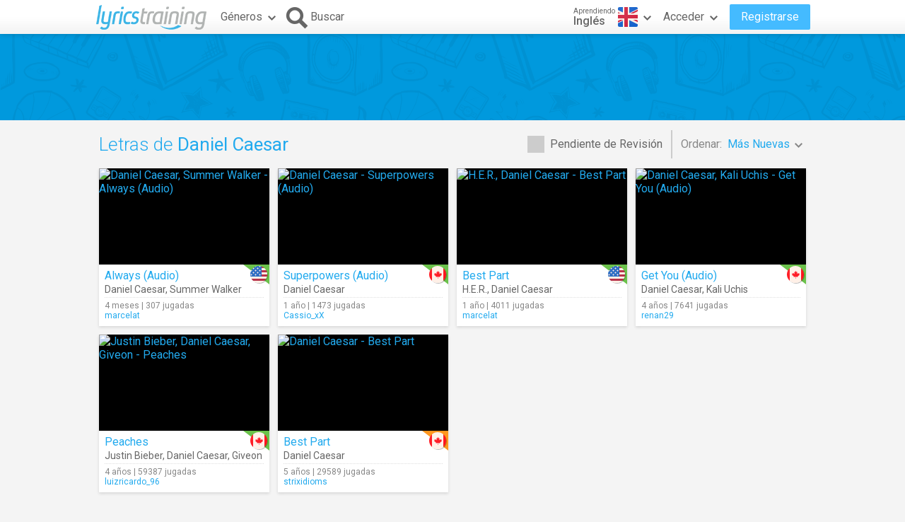

--- FILE ---
content_type: text/html; charset=utf-8
request_url: https://es.lyricstraining.com/en/search?ar=Daniel%20Caesar
body_size: 5163
content:
<!DOCTYPE html>
<html lang="es">
<head>
<meta charset="UTF-8">
<meta name="HandheldFriendly" content="True"/>
<meta name="viewport" id="viewport" content="width=device-width,initial-scale=1.0,minimum-scale=1.0,maximum-scale=1.0,user-scalable=no" />
<meta name="apple-mobile-web-app-capable" content="yes" />
<title>Letras de Daniel Caesar en Inglés</title>
<meta name="description" content="Aprende Inglés y mejora tu comprensión auditiva jugando con los vídeos musicales y la letra de las canciones de Daniel Caesar." />
<meta name="keywords" content="aprender,idioma,online,en línea,gratis,música,vídeo,letra,canción,karaoke,inglés,español,francés,alemán,italiano,portugues,holandes,Daniel Caesar" />
<link rel="alternate" href="https://lyricstraining.com/en/search?ar=Daniel%20Caesar" hreflang="en" title="Inglés" />
<link rel="alternate" href="https://es.lyricstraining.com/en/search?ar=Daniel%20Caesar" hreflang="es" title="Español" />
<link rel="alternate" href="https://fr.lyricstraining.com/en/search?ar=Daniel%20Caesar" hreflang="fr" title="Francés" />
<meta property="og:title" content="Letras de Daniel Caesar en Inglés" />
<meta property="og:description" content="Aprende Inglés y mejora tu comprensión auditiva jugando con los vídeos musicales y la letra de las canciones de Daniel Caesar." />
<meta property="og:type" content="website" />
<meta property="og:url" content="https://es.lyricstraining.com/en/search?ar=Daniel%20Caesar" />
<meta property="og:site_name" content="LyricsTraining" />
<meta property="fb:app_id" content="172942429396251" />
<meta name="facebook-domain-verification" content="bnpg4ghn4ewuajlclmp3smh4f5uz0m" />

<!-- Favicon -->
<link rel="shortcut icon" href="/favicon.ico?rev=2.5.5"/>
<link rel="icon" href="/img/favicon.png?rev=2.5.5" type="image/png" />

<!-- Stylesheets -->
<link type="text/css" href="/uix/css/default/uix.css?rev=2.5.5" rel="stylesheet">
<link type="text/css" href="/css/styles.css?rev=2.5.5" rel="stylesheet" />

<!-- Fonts -->
<link href='//fonts.googleapis.com/css?family=Roboto:300,400,500,700&subset=latin,latin-ext' rel='stylesheet' type='text/css'>


<!-- jQuery Library -->
<script type="text/javascript" src="//ajax.googleapis.com/ajax/libs/jquery/1.10.2/jquery.min.js"></script>
<!-- <script type="text/javascript" src="/uix/jquery-1.10.2.min.js"></script>  -->

<!-- GSAP -->
<script type="text/javascript" src="/uix/lib/gsap/gsap-1.17.0.min.js"></script>

<!-- jQuix Library -->
<script type="text/javascript" src="/uix/jquix_0.2.1.min.js?rev=2.5.5"></script>

<!-- Page Scripts -->
<script type="text/javascript" src="/js/util_es.js?rev=2.5.5"></script>
<script type="text/javascript" src="/js/video_player.js?rev=2.5.5"></script>
<script type="text/javascript" src="/js/main_es.js?rev=2.5.5"></script>
<script type="text/javascript" src="/check_user"></script>

<script type="text/javascript">
	if (!readCookie('new_name')) {
		const ua = navigator.userAgent;
		let m;

        // Android (móvil o tablet) >= 6
        m = /android\s+(\d+)(?:\.\d+)?/i.exec(ua);
        const isAndroid6Plus = !!(m && parseInt(m[1], 10) >= 6);
        
        // iOS / iPadOS (iPhone + iPad) >= 13
        m = /cpu (?:iphone )?os\s+(\d+)/i.exec(ua);
        const isIOS13Plus = !!(/(iphone|ipad|ipod)/i.test(ua) && m && parseInt(m[1], 10) >= 13);
        
        // Desktop real (Windows / macOS / Linux)
		const isDesktop = (/(windows nt|macintosh|x11|linux|bsd|solaris)/i.test(ua) &&
				!/(android|iphone|ipad|ipod|windows phone|bot|crawl|spider|slurp)/i.test(ua));
        
        if (isAndroid6Plus || isIOS13Plus || isDesktop) {
            createCookie('new_name', '1', 1 / 24);
            if (window.location.hash !== '#nr' && (
                	!document.referrer || !/^https:\/\/(.{2}\.)?lingoclip\.com/i.test(document.referrer))) {
				window.location.href = 'https://lingoclip.com?ref=' + encodeURIComponent(window.location.href);
            }
        }
	}
</script><script async src="https://pagead2.googlesyndication.com/pagead/js/adsbygoogle.js?client=ca-pub-1398647761690186" crossorigin="anonymous"></script></head>
<body>
<!-- Google tag (gtag.js) -->
<script async src="https://www.googletagmanager.com/gtag/js?id=G-T0R7TT9RB4"></script>
<script>
  window.dataLayer = window.dataLayer || [];
  function gtag(){dataLayer.push(arguments);}
  gtag('js', new Date());

  gtag('config', 'G-T0R7TT9RB4');
</script>
<script async src="https://securepubads.g.doubleclick.net/tag/js/gpt.js"></script>	<div id="page" class="fixed">
		<div id="page-head" class="fixed">
<table id="header" class="page-frame" role="presentation" border="0" cellpadding="0" cellspacing="0">
<tr>
	<td class="logo">
		<!-- Logo -->
		<a id="header-logo" href="/en"></a>
	</td>
	<td class="genres">
		<!-- Genres -->
		<div id="header-genres">
			<button id="header-genres-button" class="header-button uix-button uix-toggle-dropdown uix-icon2-down uix-right-icon">
				Géneros</button>
			<div id="header-genres-dropdown" class="uix-dropdown header-dropdown">
				<div class="dropdown-content">
					<ul class="uix-menu"><li data-genre="pop" class="uix-item">Pop</li><li data-genre="rock" class="uix-item">Rock</li><li data-genre="hard_rock" class="uix-item">Rock Duro</li><li data-genre="heavy_metal" class="uix-item">Heavy Metal</li><li data-genre="rap" class="uix-item">Hip-Hop/Rap</li><li data-genre="dance" class="uix-item">Dance</li><li data-genre="electronica" class="uix-item">Electrónica</li><li data-genre="alternative" class="uix-item">Alternativa</li><li data-genre="indie" class="uix-item">Indie</li><li data-genre="punk" class="uix-item">Punk</li><li data-genre="r&b" class="uix-item">Rhythm & Blues</li><li data-genre="soul" class="uix-item">Soul</li><li data-genre="disco" class="uix-item">Disco</li><li data-genre="funk" class="uix-item">Funk</li><li data-genre="latin" class="uix-item">Latina</li><li data-genre="country" class="uix-item">Country</li><li data-genre="reggae" class="uix-item">Reggae</li><li data-genre="blues" class="uix-item">Blues</li><li data-genre="folk" class="uix-item">Folk</li><li data-genre="jazz" class="uix-item">Jazz</li><li data-genre="classic" class="uix-item">Clásica</li><li data-genre="opera" class="uix-item">Ópera</li><li data-genre="christian" class="uix-item">Cristiana/Gospel</li><li data-genre="children" class="uix-item">Música Infantil</li><li data-genre="christmas" class="uix-item">Navidad</li><li data-genre="world" class="uix-item">Música del Mundo</li><li data-genre="soundtrack" class="uix-item">Banda Sonora</li><li data-genre="movie_scene" class="uix-item">Escena de Película</li><li data-genre="tv_show" class="uix-item">Programa de TV</li><li data-genre="other" class="uix-item">Otros</li></ul>
				</div>
			</div>
		</div>
	</td>
	<td class="search">
		<!-- Search Button -->
		<button id="header-search-button" class="header-button uix-button uix-icon-search uix-left-icon"><b>Buscar</b></button>
		<!-- Search Box -->
		<div id="header-search-box">
			<form autocomplete="off" action="?">
				<div id="header-search-text" class="uix-text-box">
					<input type="text" name="qry" value="" 
						maxlength="40" autocomplete="off" autocorrect="off" autocapitalize="off" 
						placeholder="Buscar letras o artistas…" />
					<button class="header-button clear-button uix-button uix-icon-clear" type="button"></button>
					<p></p>
				</div>
			</form>
			<!-- Search Suggestions -->
			<div id="header-search-suggestions" class="uix-dropdown header-dropdown">
				<div class="dropdown-content">
					<ul class="uix-menu"></ul>
				</div>
			</div>
		</div>
	</td>
	<td class="lang">
		<!-- Lang -->
		<div id="header-lang">
			<button id="header-lang-button" class="header-button uix-button uix-toggle-dropdown uix-icon2-down uix-right-icon">
				<span class="flag gb" title="Inglés"></span>
				<span class="text">
					<i>Aprendiendo</i>
					<b>Inglés</b>
				</span>
			</button>
			<div id="header-lang-dropdown" class="uix-dropdown header-dropdown">
				<div class="dropdown-content">
					<ul class="uix-menu">
						<li data-lang="" class="uix-item">Todos los Idiomas</li>
						<li data-lang="en" class="uix-item -flag uix-active"><span 
							class="flag gb" 
							title="Inglés"></span>Inglés</li>
						<li data-lang="es" class="uix-item -flag"><span 
							class="flag es" 
							title="Español"></span>Español</li>
						<li data-lang="pt" class="uix-item -flag"><span 
							class="flag pt" 
							title="Portugués"></span>Portugués</li>
						<li data-lang="fr" class="uix-item -flag"><span 
							class="flag fr" 
							title="Francés"></span>Francés</li>
						<li data-lang="it" class="uix-item -flag"><span 
							class="flag it" 
							title="Italiano"></span>Italiano</li>
						<li data-lang="de" class="uix-item -flag"><span 
							class="flag de" 
							title="Alemán"></span>Alemán</li>
						<li data-lang="nl" class="uix-item -flag"><span 
							class="flag nl" 
							title="Holandés"></span>Holandés</li>
						<li data-lang="ja" class="uix-item -flag"><span 
							class="flag jp" 
							title="Japonés (Rōmaji)"></span>Japonés (Rōmaji)</li>
						<li data-lang="tr" class="uix-item -flag"><span 
							class="flag tr" 
							title="Turco"></span>Turco</li>
						<li data-lang="pl" class="uix-item -flag"><span 
							class="flag pl" 
							title="Polaco"></span>Polaco</li>
						<li data-lang="sv" class="uix-item -flag"><span 
							class="flag se" 
							title="Sueco"></span>Sueco</li>
						<li data-lang="fi" class="uix-item -flag"><span 
							class="flag fi" 
							title="Finés"></span>Finés</li>
						<li data-lang="ca" class="uix-item -flag"><span 
							class="flag es_ct" 
							title="Catalán"></span>Catalán</li>
					</ul>
				</div>
			</div>
			<!-- /header-lang-dropdown -->
		</div>
		<!-- /header-lang -->
	</td>
	<td class="user">
		<!-- User -->
		<div id="header-user"></div>
	</td>
</tr>
</table>
<!-- /header -->
<script type="text/javascript">		
	$(function() {
		lt.lang = "en";
		$('#header-user').load('/v/header_user', function() {
			uix.init($(this));
		});
	});
</script>		</div><!-- /page-head -->
<div id="ad-top" class="ad ad-leaderboard top-bg music-bg"><!-- LT3_LEADERBOARD -->
<ins class="adsbygoogle"
     style="display:block"
     data-ad-client="ca-pub-1398647761690186"
     data-ad-slot="3619842626"></ins>
<script>
     (adsbygoogle = window.adsbygoogle || []).push({});
</script></div>		
		<div id="page-content" class="page-frame">
	
<div id="search-list" class="list uix-content-block">
	<div class="uix-content-head">
		<div class="list-optbar">
			<div id="search-pending-check" class="uix-check list-opt" 
					title="Incluir pendientes de revisión">
				<input type="checkbox" name="alerts" value="1" />
				<label>Pendiente de Revisión</label>
			</div>
			<p class="list-sep"></p>
			<div id="search-sort-by" class="list-opt">Ordenar:&nbsp;
				<button name="sort-by" type="button" 
						class="list-button uix-button uix-toggle-dropdown uix-icon2-down">
					<b>Más Nuevas</b></button>
				<ul class="list-dropdown uix-dropdown uix-menu uix-right">
					<li data-val="title" class="uix-item">Título</li>
					<li data-val="artist" class="uix-item">Artista</li>
					<li data-val="date_asc" class="uix-item">Más Antiguas</li>
					<li data-val="hits" class="uix-item">Más Jugadas</li>
					<li data-val="last_hit" class="uix-item">Jugando Ahora</li>
					<li data-val="user" class="uix-item">Usuario</li>
				</ul>
			</div>
		</div>
		<!-- /list-optbar -->

		<div class="list-title">
			<h1>Letras de <b>Daniel Caesar</b></h1></div>
	</div>
	<!-- /uix-content-head -->
	
	
	
	<div class="uix-content-body list-body">
<div class="list-item lyrics-card uix-focusable" data-lyrics-id="gw0ZDLmsZw" 
		data-status="published">
	<a class="video" href="/en/play/daniel-caesar-summer-walker/always-audio/gw0ZDLmsZw" tabindex="-1" title="Daniel Caesar, Summer Walker - Always (Audio)">
		<img src="https://img.youtube.com/vi/ZUPuBSGCQ4w/mqdefault.jpg" 
			alt="Daniel Caesar, Summer Walker - Always (Audio)" />
		<span class="play uix-icon uix-icon-play2"></span>
		
	</a>
	<div class="details">
<div class="lang-tag easy"><span class="flag us r"></span></div>	
		<h3><a href="/en/play/daniel-caesar-summer-walker/always-audio/gw0ZDLmsZw" title="Always (Audio)">Always (Audio)</a></h3>
		<h4><a href="/en/search?ar=Daniel%20Caesar" title="Daniel Caesar">Daniel Caesar</a>, <a href="/en/search?ar=Summer%20Walker" title="Summer Walker">Summer Walker</a></h4>
		<div class="more">
	
			<div class="date-hits">4 meses&nbsp;|&nbsp;307 jugadas</div>
			<a href="/en/search?user=marcelat" class="user">marcelat</a>		</div>
	</div>
</div><div class="list-item lyrics-card uix-focusable" data-lyrics-id="gK5ofqmSTK" 
		data-status="published">
	<a class="video" href="/en/play/daniel-caesar/superpowers-audio/gK5ofqmSTK" tabindex="-1" title="Daniel Caesar - Superpowers (Audio)">
		<img src="https://img.youtube.com/vi/rScwLoES2bM/mqdefault.jpg" 
			alt="Daniel Caesar - Superpowers (Audio)" />
		<span class="play uix-icon uix-icon-play2"></span>
		
	</a>
	<div class="details">
<div class="lang-tag easy"><span class="flag ca r"></span></div>	
		<h3><a href="/en/play/daniel-caesar/superpowers-audio/gK5ofqmSTK" title="Superpowers (Audio)">Superpowers (Audio)</a></h3>
		<h4><a href="/en/search?ar=Daniel%20Caesar" title="Daniel Caesar">Daniel Caesar</a></h4>
		<div class="more">
	
			<div class="date-hits">1 año&nbsp;|&nbsp;1473 jugadas</div>
			<a href="/en/search?user=Cassio_xX" class="user">Cassio_xX</a>		</div>
	</div>
</div><div class="list-item lyrics-card uix-focusable" data-lyrics-id="gNA9pBmIMN" 
		data-status="published">
	<a class="video" href="/en/play/her-daniel-caesar/best-part/gNA9pBmIMN" tabindex="-1" title="H.E.R., Daniel Caesar - Best Part">
		<img src="https://img.youtube.com/vi/hKgl5-lkT8U/mqdefault.jpg" 
			alt="H.E.R., Daniel Caesar - Best Part" />
		<span class="play uix-icon uix-icon-play2"></span>
		
	</a>
	<div class="details">
<div class="lang-tag easy"><span class="flag us r"></span></div>	
		<h3><a href="/en/play/her-daniel-caesar/best-part/gNA9pBmIMN" title="Best Part">Best Part</a></h3>
		<h4><a href="/en/search?ar=H.E.R." title="H.E.R.">H.E.R.</a>, <a href="/en/search?ar=Daniel%20Caesar" title="Daniel Caesar">Daniel Caesar</a></h4>
		<div class="more">
	
			<div class="date-hits">1 año&nbsp;|&nbsp;4011 jugadas</div>
			<a href="/en/search?user=marcelat" class="user">marcelat</a>		</div>
	</div>
</div><div class="list-item lyrics-card uix-focusable" data-lyrics-id="HMdGuRFKyM" 
		data-status="published">
	<a class="video" href="/en/play/daniel-caesar-kali-uchis/get-you-audio/HMdGuRFKyM" tabindex="-1" title="Daniel Caesar, Kali Uchis - Get You (Audio)">
		<img src="https://img.youtube.com/vi/xyUQKDE57Ag/mqdefault.jpg" 
			alt="Daniel Caesar, Kali Uchis - Get You (Audio)" />
		<span class="play uix-icon uix-icon-play2"></span>
		
	</a>
	<div class="details">
<div class="lang-tag easy"><span class="flag ca r"></span></div>	
		<h3><a href="/en/play/daniel-caesar-kali-uchis/get-you-audio/HMdGuRFKyM" title="Get You (Audio)">Get You (Audio)</a></h3>
		<h4><a href="/en/search?ar=Daniel%20Caesar" title="Daniel Caesar">Daniel Caesar</a>, <a href="/en/search?ar=Kali%20Uchis" title="Kali Uchis">Kali Uchis</a></h4>
		<div class="more">
	
			<div class="date-hits">4 años&nbsp;|&nbsp;7641 jugadas</div>
			<a href="/en/search?user=renan29" class="user">renan29</a>		</div>
	</div>
</div><div class="list-item lyrics-card uix-focusable" data-lyrics-id="HPTX6w091P" 
		data-status="published">
	<a class="video" href="/en/play/justin-bieber-daniel-caesar-giveon/peaches/HPTX6w091P" tabindex="-1" title="Justin Bieber, Daniel Caesar, Giveon - Peaches">
		<img src="https://img.youtube.com/vi/tQ0yjYUFKAE/mqdefault.jpg" 
			alt="Justin Bieber, Daniel Caesar, Giveon - Peaches" />
		<span class="play uix-icon uix-icon-play2"></span>
		
	</a>
	<div class="details">
<div class="lang-tag easy"><span class="flag ca r"></span></div>	
		<h3><a href="/en/play/justin-bieber-daniel-caesar-giveon/peaches/HPTX6w091P" title="Peaches">Peaches</a></h3>
		<h4><a href="/en/search?ar=Justin%20Bieber" title="Justin Bieber">Justin Bieber</a>, <a href="/en/search?ar=Daniel%20Caesar" title="Daniel Caesar">Daniel Caesar</a>, <a href="/en/search?ar=Giveon" title="Giveon">Giveon</a></h4>
		<div class="more">
	
			<div class="date-hits">4 años&nbsp;|&nbsp;59387 jugadas</div>
			<a href="/en/search?user=luizricardo_96" class="user">luizricardo_96</a>		</div>
	</div>
</div><div class="list-item lyrics-card uix-focusable" data-lyrics-id="H21St7IKn2" 
		data-status="published">
	<a class="video" href="/en/play/daniel-caesar/best-part/H21St7IKn2" tabindex="-1" title="Daniel Caesar - Best Part">
		<img src="https://img.youtube.com/vi/8GGGliIxpgc/mqdefault.jpg" 
			alt="Daniel Caesar - Best Part" />
		<span class="play uix-icon uix-icon-play2"></span>
		
	</a>
	<div class="details">
<div class="lang-tag medium"><span class="flag ca r"></span></div>	
		<h3><a href="/en/play/daniel-caesar/best-part/H21St7IKn2" title="Best Part">Best Part</a></h3>
		<h4><a href="/en/search?ar=Daniel%20Caesar" title="Daniel Caesar">Daniel Caesar</a></h4>
		<div class="more">
	
			<div class="date-hits">5 años&nbsp;|&nbsp;29589 jugadas</div>
			<a href="/en/search?user=strixidioms" class="user">strixidioms</a>		</div>
	</div>
</div></div><!-- /uix-content-body -->
</div> <!-- /search-list -->
<script type="text/javascript">
	$(function() {
		var options = {
			params: {"ar":"Daniel%20Caesar"}		};
		lt.initSearch(options);
	});
</script>
		</div><!-- /page-content -->
		<div id="page-footer">
<div id="disclaimer" class="page-frame">Este sitio es exclusivamente para uso individual y con fines educativos.</div>
<div id="footer" class="music-bg">
 	<div class="page-frame">
		<div class="left">
			<div class="page-lang">
				<label>Idioma:</label
				><div id="page-lang-select" class="uix-select">
					<select name="page-lang" data-base="lyricstraining.com">
					<option value="">Inglés</option>
					<option value="es" selected>Español</option>
					<option value="fr">Francés</option>
					</select>
				</div>
			</div>
			<div class="copyright">© 2025 LyricsTraining.com</div>
		</div>
		<div class="right">
			<a id="ads-badge" href="https://alldigitalschool.com/resource-listing/lyrics-training/" target="_blank"></a>
			<div class="links">
				<a href="/en/about">Acerca</a>
				<a href="mailto:support@lyricstraining.com">Contacto</a>
				<a href="/en/terms">Términos de Uso</a><a href="/en/privacy">Privacidad</a>
			</div>
			<div class="follow-us">
				<label>Síguenos en:</label>
				<a class="uix-button uix-social-instagram uix-icon-instagram" href="https://www.instagram.com/lyricstraining" target="_blank"
						title="Síguenos en Instagram" rel="publisher"></a>
				<a class="uix-button uix-social-twitter uix-icon-twitter" href="https://twitter.com/lyricstraining" target="_blank"
						title="Síguenos en Twitter"></a>
				<a class="uix-button uix-social-facebook uix-icon-facebook" href="https://www.facebook.com/lyricstraining" target="_blank"
						title="Síguenos en Facebook"></a>
			</div>
		</div>
	</div>
</div><!-- /page-footer -->		</div><!-- /page-footer -->
	</div><!-- /page -->		
</body>
</html>


--- FILE ---
content_type: text/html; charset=utf-8
request_url: https://www.google.com/recaptcha/api2/aframe
body_size: 267
content:
<!DOCTYPE HTML><html><head><meta http-equiv="content-type" content="text/html; charset=UTF-8"></head><body><script nonce="tlkqvNCLrTyRH2ElYzp_Rw">/** Anti-fraud and anti-abuse applications only. See google.com/recaptcha */ try{var clients={'sodar':'https://pagead2.googlesyndication.com/pagead/sodar?'};window.addEventListener("message",function(a){try{if(a.source===window.parent){var b=JSON.parse(a.data);var c=clients[b['id']];if(c){var d=document.createElement('img');d.src=c+b['params']+'&rc='+(localStorage.getItem("rc::a")?sessionStorage.getItem("rc::b"):"");window.document.body.appendChild(d);sessionStorage.setItem("rc::e",parseInt(sessionStorage.getItem("rc::e")||0)+1);localStorage.setItem("rc::h",'1768987884305');}}}catch(b){}});window.parent.postMessage("_grecaptcha_ready", "*");}catch(b){}</script></body></html>

--- FILE ---
content_type: text/javascript; charset=utf-8
request_url: https://es.lyricstraining.com/uix/jquix_0.2.1.min.js?rev=2.5.5
body_size: 8454
content:
/*
 Copyright 2013 Elasthink.
 All Rights Reserved.
*/
$(function(){uix.init()});(function(a){a.fn.to=function(a,c){return this.each(function(){TweenMax.to(this,a,c)})};a.fn.from=function(a,c){return this.each(function(){TweenMax.from(this,a,c)})};a.fn.fromTo=function(a,c,d){return this.each(function(){TweenMax.fromTo(this,a,c,d)})};a.fn.classTo=function(a,c,d,e){return this.each(function(){uix.classTo(this,a,c,d,e)})};a.fn.kill=function(a){return this.each(function(){uix.kill(this,a)})}})(jQuery);
var uix={support:{},init:function(a){void 0===a&&(a=$(document),this.support.mobile=/mobile|ip(hone|od|ad)|android|blackberry|iemobile|kindle|netfront|silk-accelerated|(hpw|web)os|fennec|minimo|opera m(obi|ini)|blazer|dolfin|dolphin|skyfire|zune/i.test(navigator.userAgent),this.support.ios=/ipad|iphone|ipod/i.test(navigator.userAgent),this.support.android=/android/i.test(navigator.userAgent),this.support.touch="ontouchstart"in window,$.expr[":"].hasData=function(a,c,d){return null!=$(a).data(d[3])},
$.expr[":"].hasClassStartsWith=function(a,c,d){return RegExp("\\b"+d[3]).test(a.className)},this.animator=new uix.Animator);a.find(".uix-text-box").uix("text-box");a.find(".uix-button").uix("button");a.find(".uix-check").uix("check");a.find(".uix-select").uix("select");a.find(".uix-dropdown").uix("dropdown");a.find(".uix-dialog").uix("dialog");a.find(".uix-notice-bar").uix("notice-bar");a.find(".uix-tabs").uix("tabs");a.find(".uix-menu").uix("menu");a.find(".uix-slider").uix("slider");uix.active(a.filter(".uix-link,.uix-focusable"),
!1);uix.active(a.find(".uix-link,.uix-focusable"),!1);uix.active(a.filter(".uix-text-area"),!1);uix.active(a.find(".uix-text-area"),!1);this.initTrace();return a},clickout:function(a,b){var c=a.attr("id"),d=function(c){-1===$(c.target).parents().index(a)&&b()};if(null==b)null!=c&&$(document).off("tap."+c);else{var e="tap";null!=c&&(e+="."+c);$(document).on(e,d)}},inherit:function(a,b){var c=Object.create(a.prototype);$.extend(c,b);c.constructor=parent;return c},attr:function(a,b,c){var d=!0===c?[]:
null;a=a.attr("class").split(" ");b=RegExp("^uix-"+b+"(-(.*))?$","i");for(var e=0;e<a.length;e++){var f=b.exec(a[e]);if(f&&0<f.length)if(f=1<f.length&&void 0!==f[2]?f[2]:!0,!0===c)d.push(f);else return f}return d},removeAttr:function(a,b){for(var c=0,d=a.attr("class").split(" "),e=RegExp("^uix-"+b+"(-(.*))?","i"),f=0;f<d.length;f++){var l=e.exec(d[f]);l&&0<l.length&&(a.removeClass("uix-"+b+"-"+(1<l.length&&void 0!==l[2]?l[2]:!0)),c++)}return c},active:function(a,b){if(!this.support.touch)a.on({mouseenter:function(){var a=
$(this);a.hasClass("uix-disabled")||a.addClass("uix-hover")},mouseleave:function(){$(this).removeClass("uix-hover uix-press")}});a.on({focus:function(){var a=$(this);a.hasClass("uix-disabled")||a.addClass("uix-focus")},blur:function(){$(this).removeClass("uix-focus")},"mousedown touchstart":function(){var a=$(this);a.hasClass("uix-disabled")||a.addClass("uix-press")},"mouseup touchend":function(){var a=$(this);a.hasClass("uix-disabled")||a.removeClass("uix-press")},tap:function(a){var d=$(this);!d.hasClass("uix-disabled")&&
d.is(":hasClassStartsWith('uix-toggle')")&&d.toggleClass("uix-active").trigger("toggle");b&&a.preventDefault()}});return a},center:function(a){var b=a.parent(),c;b.is("body")?(c=window.innerWidth,b=window.innerHeight):(c=b.innerWidth(),b=b.innerHeight());a.css({top:Math.round((b-a.outerHeight())/2),left:Math.round((c-a.outerWidth())/2)})},addIcons:function(a){var b=0,c=a.find("\x3e .uix-icon.uix-left");if(0===c.length){var d=uix.attr(a,"icon");null!=d&&(c=$("\x3cspan class\x3d'uix-icon uix-icon-"+
d+" uix-left' /\x3e").prependTo(a),uix.removeAttr(a,"icon"))}0<c.length&&(a.addClass("uix-left-icon"),b|=1);c=a.find("\x3e .uix-icon.uix-right");0===c.length&&(d=uix.attr(a,"icon2"),null!=d&&(c=$("\x3cspan class\x3d'uix-icon uix-icon-"+d+" uix-right' /\x3e").prependTo(a),uix.removeAttr(a,"icon2")));0<c.length&&(a.addClass("uix-right-icon"),b|=2);return b},classTo:function(a,b,c,d,e){var f=$(a),l=uix.styles(a);b=uix.classMod(a,b,c);var h=f.data("uix-style-back");null==h?f.data("uix-style-back",h=f.attr("style")||
""):f.kill().attr("style",h);f.attr("class",b);b=uix.styles(a);uix.stylesDiff(l,b,!0);f.css(l);TweenMax.to(a,null!=d?d:1,$.extend({css:uix.camel(b),onComplete:function(){f.attr("style",h).removeData("uix-style-back")}},e))},camel:function(a){var b={},c;for(c in a)b[c.replace(/-([a-z])/gi,function(a,b){return b.toUpperCase()})]=a[c];return b},kill:function(a,b){if(b)for(var c=TweenLite.getTweensOf(a),d=0,e=c.length;d<e;d++)c[d].progress(1);TweenMax.killTweensOf(a)},styles:function(a){var b={};a=document.defaultView?
document.defaultView.getComputedStyle(a,null):a.currentStyle;for(var c=0;c<a.length;c++)-1===a[c].indexOf("-origin")&&(b[a[c]]=a.getPropertyValue(a[c]));return b},stylesDiff:function(a,b,c){var d=[],e;for(e in a)a[e]!==b[e]?d.push(e):c&&(delete a[e],delete b[e]);return d},classMod:function(a,b,c){"string"!==$.type(a)&&(a=a.className);a=a.split(" ");if(b){b=b.split(" ");for(var d=0,e;d<b.length;d++)-1!==(e=a.indexOf(b[d]))&&a.splice(e,1)}if(c)for(c=c.split(" "),d=0;d<c.length;d++)-1===a.indexOf(c[d])&&
a.push(c[d]);return a=a.join(" ")},initTrace:function(){var a=$("#uix-trace");if(0<a.length){var b=a.wrap("\x3cdiv id\x3d'uix-trace-panel'\x3e").parent();b.append("\x3cbutton id\x3d'uix-trace-clear'\x3eClear\x3c/button\x3e");b.find("#uix-trace-clear").on("tap",function(){a.empty()})}},trace:function(a){console.log(a);var b=$("#uix-trace");0<b.length&&(b.append(a+"\n"),b.parent().scrollTop(b[0].scrollHeight))},showFPS:function(){var a=0,b=Date.now||function(){return(new Date).getTime()},c=b(),d=$("\x3cdiv id\x3d'uix-fps'\x3e-- fps\x3c/div\x3e").appendTo(document.body);
setInterval(function(){a++;var e=b()-c;1E3<e&&(d.html(Number(a/e*1E3).toFixed(1)+" fps"),c+=e,a=0)},9)}};
$.fn.uix=function(a){var b=null,c=null;1<arguments.length&&("string"===typeof arguments[1]?(b=arguments[1],2<arguments.length&&(c=[].slice.call(arguments,2))):"object"===typeof arguments[1]&&(c=arguments[1]));if(null===b)return this.each(function(){var b=$(this);switch(a){case "button":return b.data("uix-button",new uix.Button(b,c));case "text-box":return b.data("uix-text-box",new uix.TextBox(b,c));case "check":return b.data("uix-check",new uix.Check(b,c));case "select":return b.data("uix-select",
new uix.Select(b,c));case "dropdown":return b.data("uix-dropdown",new uix.DropDown(b,c));case "form":return b.data("uix-form",new uix.Form(b,c));case "dialog":return b.data("uix-dialog",new uix.Dialog(b,c));case "tabs":return b.data("uix-tabs",new uix.Tabs(b,c));case "menu":return b.data("uix-menu",new uix.Menu(b,c));case "notice-bar":return b.data("uix-notice-bar",new uix.NoticeBar(b,c));case "slider":return b.data("uix-slider",new uix.Slider(b,c));default:return uix.init(b)}});var d=void 0,e=this.each(function(){var e=
"uix-"+a,e=$(this).closest(":hasData("+e+")").data(e);if(null!=e&&"function"===typeof e[b]&&(e=e[b].apply(e,c),void 0!==e))return d=e,!1});return void 0!==d?d:e};
uix.Button=function(a,b){this.$e=a;a.addClass("uix-button");var c=$.trim(a.text());0===c.length&&a.addClass("uix-only-icon");var d=uix.addIcons(a);0===d&&0<c.length&&a.addClass("uix-only-text");a.hasClass("uix-disabled")&&!a.is(":disabled")?a.attr("disabled","disabled"):a.is(":disabled")&&!a.hasClass("uix-disabled")&&a.addClass("uix-disabled");uix.active(a,!a.is("a[href],button[type\x3d'submit']"));if(a.hasClass("uix-toggle-dropdown")){a.hasClass("-uix-icon")||0!==(d&2)||(a.prepend($("\x3cspan class\x3d'uix-icon uix-icon-down uix-right' /\x3e")),
0<c.length&&a.addClass("uix-right-icon"),d|=2);this.$dropdown=a.parent().find("\x3e .uix-dropdown");var e=this;a.on("toggle",function(){e.toggleDropdown()})}};uix.Button.prototype.toggle=function(a){void 0===a&&(a=!this.$e.hasClass("uix-active"));this.$e.toggleClass("uix-active",a).trigger("toggle")};
uix.Button.prototype.toggleDropdown=function(a){void 0===a&&(a=this.$e.hasClass("uix-active"));var b=this;a?(this.$dropdown.uix("dropdown","toggle",!0),uix.clickout(this.$e.parent(),function(){b.toggle(!1)})):(this.$dropdown.uix("dropdown","toggle",!1),uix.clickout(this.$e.parent(),null))};uix.Button.prototype.isActive=function(){return this.$e.hasClass("uix-active")};
uix.Button.prototype.enable=function(a){this.$e.removeAttr("disabled").removeClass("uix-disabled");void 0===a&&(a=this.$e.data("prev-text"));this.$e.removeData("prev-text");void 0!==a&&this.$e.html(a)};uix.Button.prototype.disable=function(a){this.$e.attr("disabled","disabled").addClass("uix-disabled").removeClass("uix-hover uix-press");void 0!==a&&this.$e.data("prev-text",this.$e.text()).html(a)};
uix.TextBox=function(a,b){this.$e=a;this.$in=a.find("\x3e input");0==this.$in.length&&(this.$in=$("\x3cinput type\x3d'text' /\x3e").appendTo(a));var c=this.$in.attr("type");null!=c&&"search"===c&&a.addClass("uix-lpad").prepend("\x3cspan class\x3d'uix-icon uix-icon-search'\x3e");uix.active(a,!0);this.$in.is(":disabled")&&a.addClass("uix-disabled");var d=this;a.on("tap",function(){d.$in.is(":disabled")||d.$in.focus()});this.$in.on({focus:function(){a.addClass("uix-focus")},blur:function(){a.removeClass("uix-focus")}})};
uix.TextBox.prototype.val=function(){return this.$in.val()};uix.TextBox.prototype.enable=function(){this.$in.removeAttr("disabled");this.$e.removeClass("uix-disabled")};uix.TextBox.prototype.disable=function(){this.$in.attr("disabled","disabled");this.$e.addClass("uix-disabled")};
uix.Check=function(a,b){this.$e=a;this.$in=a.find("\x3e input");a.attr("tabindex",0);this.$in.is("[type\x3dradio]")?(a.addClass("uix-radio"),a.prepend("\x3cspan class\x3d'uix-icon uix-icon-radio'\x3e\x3c/span\x3e")):a.prepend("\x3cspan class\x3d'uix-icon uix-icon-check'\x3e\x3c/span\x3e");var c=this.$in.attr("title");null!=c&&0<c.length&&a.append("\x3clabel\x3e"+c+"\x3c/label\x3e");this.$in.is(":checked")&&a.addClass("uix-active");this.$in.is(":disabled")&&a.addClass("uix-disabled");uix.active(a,
!0);var d=this;a.on("tap",function(a){d.$in.is(":disabled")||d.toggle()})};
uix.Check.prototype.toggle=function(a){void 0===a&&(a=!this.$in.is(":checked"));var b=this.$in.is("[type\x3dradio]");a?(this.$in.prop("checked",!0).trigger("change"),this.$e.addClass("uix-active")):b||(this.$in.prop("checked",!1).trigger("change"),this.$e.removeClass("uix-active"));if(b&&(a=this.$in.attr("name"),null!=a)){var c=this;$("input[type\x3dradio][name\x3d"+a+"]").each(function(){var a=$(this);a.is(c.$in)||a.prop("checked",!1).parent().removeClass("uix-active")})}};
uix.Check.prototype.enable=function(){this.$in.removeAttr("disabled");this.$e.removeClass("uix-disabled")};uix.Check.prototype.disable=function(){this.$in.attr("disabled","disabled");this.$e.addClass("uix-disabled")};
uix.Select=function(a,b){this.$e=a;this.$select=a.find("\x3e select");a.prepend("\x3cspan class\x3d'uix-icon uix-icon-down'\x3e");var c=$("\x3clabel\x3e");a.prepend(c);this.$select.is(":disabled")&&a.addClass("uix-disabled");var d=this;this.$select.on({focus:function(){a.addClass("uix-focus")},blur:function(){a.removeClass("uix-focus")},change:function(){var a=d.$select.find("option:selected");0===a.length&&(a=d.$select.find("option:eq(0)"));c.html(a.text())}});this.$select.trigger("change");uix.active(a)};
uix.Select.prototype.set=function(a){this.$e.find("\x3e select").val(a).trigger("change")};uix.Select.prototype.enable=function(){this.$select.removeAttr("disabled");this.$e.removeClass("uix-disabled")};uix.Select.prototype.disable=function(){this.$select.attr("disabled","disabled");this.$e.addClass("uix-disabled")};uix.DropDown=function(a,b){this.$e=a;a.append("\x3cp\x3e\x3c/p\x3e")};
uix.DropDown.prototype.toggle=function(a){void 0===a&&(a=!this.$e.is(":visible"));a?(this.$e.to(0.1,{display:"block",opacity:1,ease:Linear.easeNone}),this.$e.trigger("show")):(this.$e.to(0.1,{display:"none",opacity:0,ease:Linear.easeNone}),this.$e.trigger("hide"))};uix.Form=function(a,b){this.$e=a};
uix.Form.showError=function(a,b){a instanceof jQuery||(a=$(a));var c=a.closest(".uix-form .uix-data,.uix-form .uix-line,.uix-form .uix-actions"),d=c.find(".uix-error-msg");0===d.length&&(d=$("\x3cspan class\x3d'uix-error-msg' style\x3d'display: none;'\x3e\x3c/span\x3e").appendTo(c));d.html(b).fadeIn("fast")};uix.Form.hideError=function(a){a instanceof jQuery||(a=$(a));a.closest(".uix-form .uix-data,.uix-form .uix-line,.uix-form .uix-actions").find(".uix-error-msg").fadeOut("fast")};
uix.Form.clearErrors=function(a){a instanceof jQuery||(a=$(a));a.closest(".uix-form").find(".uix-error-msg").fadeOut("fast")};
uix.Dialog=function(a,b){var c=$.extend({autoOpen:!1},b);this.$e=a;a.addClass("uix-dialog").css("display","none").appendTo("body");a.find(".uix-dialog-title").wrap("\x3cdiv class\x3d'uix-dialog-titlebar' /\x3e").parent().append($("\x3cbutton class\x3d'uix-close uix-icon-close uix-cs2' /\x3e").uix("button").on("tap",function(){a.uix("dialog","hide")}));uix.center(a);0===$(".uix-overlay").length&&$("\x3cdiv class\x3d'uix-overlay' /\x3e").appendTo("body");!0===c.autoOpen&&a.uix("dialog","show")};
uix.Dialog.DISTANCE=120;uix.Dialog.prototype.show=function(){uix.center(this.$e);$(".uix-overlay").show();this.$e.trigger("show");uix.effects.dropIn(this.$e,{dir:"up"})};uix.Dialog.prototype.hide=function(a){var b=this;$(".uix-overlay").hide();uix.effects.dropOut(this.$e,{dir:"down",done:function(){b.$e.trigger("hide");a&&a()}})};uix.Dialog.prototype.close=function(){var a=this;this.hide(function(){a.$e.trigger("close").remove()})};
uix.Dialog.showMessageDialog=function(a){var b=$("\x3cdiv class\x3d'uix-dialog' style\x3d'display: none;'\x3e");void 0!==a.id&&b.attr("id",a.id);void 0!==a.title&&b.append("\x3ch1 class\x3d'uix-dialog-title'\x3e"+a.title+"\x3c/h1\x3e");void 0!==a.width?b.width(a.width):void 0===a.id&&b.width(640);var c=$("\x3cdiv class\x3d'uix-dialog-content uix-msg-box'\x3e").appendTo(b);c.append("\x3cspan class\x3d'uix-icon uix-"+(void 0!==a.type?a.type:"done")+"'\x3e\x3ci\x3e\x3c/i\x3e\x3c/span\x3e");c=$("\x3cdiv class\x3d'uix-msg-info'\x3e\x3c/div\x3e").appendTo(c);
a.text1&&c.append("\x3ch1\x3e"+a.text1+"\x3c/h1\x3e");a.text2&&c.append("\x3ch2\x3e"+a.text2+"\x3c/h2\x3e");a.text3&&c.append("\x3ch3\x3e"+a.text3+"\x3c/h3\x3e");if("object"===typeof a.actions)if(c=$("\x3cdiv class\x3d'uix-actions'\x3e").appendTo(c),jQuery.isArray(a.actions))for(var d=0,e,f;d<a.actions.length;d++)e=a.actions[d],f=$("\x3cbutton type\x3d'button'\x3e"+e.text+"\x3c/button\x3e").uix("button").on("tap",e.tap).appendTo(c),void 0!==e.styleClass&&f.addClass(e.styleClass);else for(d in a.actions)$("\x3cbutton type\x3d'button'\x3e"+
d+"\x3c/button\x3e").uix("button").on("tap",a.actions[d]).appendTo(c);if("function"===typeof a.close)b.on("close",a.close);return b.appendTo("body").uix("dialog").uix("dialog","show")};uix.Dialog.showLoadingDialog=function(a){a=$("\x3cdiv class\x3d'uix-loading-dialog'\x3e\x3cspan\x3e\x3ccanvas\x3e\x3c/canvas\x3e\x3cb\x3e"+a+"\x3c/b\x3e\x3c/span\x3e\x3c/div\x3e").uix("dialog");var b=new uix.LoadingAni(a.find("canvas")[0]);a.data("ani",b).uix("dialog","show");b.play();return a};
uix.Dialog.closeLoadingDialog=function(){var a=$(".uix-loading-dialog");a.data("ani").stop();return a.uix("dialog","close")};uix.Tabs=function(a,b){this.$e=a;a.find(".uix-tabs-content").each(function(a){0<a&&$(this).hide()});var c=this;a.find(".uix-tabs-bar \x3e label").each(function(a){var b=$(this);0===a&&b.addClass("uix-active");uix.active(b,!0);b.on("tap",function(){c.select(a)})})};uix.Tabs.prototype.select=function(a){this.$e.find(".uix-tabs-content").hide().eq(a).show();this.$e.find(".uix-tabs-bar \x3e label").removeClass("uix-active").eq(a).addClass("uix-active")};
uix.Tabs.prototype.show=function(a){a="number"==typeof a?a:this.$e.find("#"+a+".uix-tabs-content").index();-1!=a&&(this.$e.find(".uix-tabs-content").hide().eq(a).show(),this.$e.find(".uix-tabs-bar \x3e label").removeClass("uix-active").eq(a).addClass("uix-active"))};uix.Menu=function(a,b){this.$e=a;uix.active(a.find("\x3e .uix-item").each(function(a){uix.addIcons($(this))}),!0)};
uix.NoticeBar=function(a){this.$e=a;a.addClass("uix-notice-bar").append("\x3cdiv class\x3d'uix-index'\x3e\x3cbutton class\x3d'uix-button uix-prev uix-icon-left'\x3e\x3c/button\x3e\x3cbutton class\x3d'uix-button uix-next uix-icon-right'\x3e\x3c/button\x3e\x3clabel\x3e0\x26nbsp;/\x26nbsp;0\x3c/label\x3e\x3c/div\x3e").append("\x3cul\x3e\x3c/ul\x3e");var b=this;a=a.find("\x3e .uix-index");uix.init(a);a.find("\x3e button.uix-prev").on("tap",function(){b.prev()});a.find("\x3e button.uix-next").on("tap",
function(){b.next()});this.updateIndex()};uix.NoticeBar.prototype.add=function(a,b){var c=this.$e.find("\x3e ul"),d=$("\x3cli\x3e\x3c/li\x3e").appendTo(c),c=c.find("\x3e li").filter(".uix-curr");$("\x3cspan class\x3d'uix-icon uix-icon-"+(a.icon||"alert")+"'\x3e\x3cp\x3e\x3c/p\x3e\x3c/span\x3e").appendTo(d);d.append(a.message);a.key&&d.data("uix-key",a.key);!0!==b&&0!==c.length||this.shift(d);this.updateIndex()};
uix.NoticeBar.prototype.shift=function(a){var b=this.$e.find("\x3e ul \x3e li").filter(".uix-curr");0<b.length&&b.removeClass("uix-curr").to(0.25,{display:"none",opacity:0,onComplete:function(){b.hasClass("uix-rem")&&b.remove()}});null!=a&&0<a.length&&a.addClass("uix-curr").to(0.25,{display:"block",opacity:1});this.updateIndex()};uix.NoticeBar.prototype.prev=function(){var a=this.$e.find("\x3e ul \x3e li.uix-curr");0<a.length&&(a=a.prev(":not(.uix-rem)"),0<a.length&&this.shift(a))};
uix.NoticeBar.prototype.next=function(){var a=this.$e.find("\x3e ul \x3e li.uix-curr");0<a.length&&(a=a.next(":not(.uix-rem)"),0<a.length&&this.shift(a))};uix.NoticeBar.prototype.remove=function(a){var b=null;this.$e.find("\x3e ul \x3e li:hasData(uix-key)").each(function(){var c=$(this);c.data("uix-key")===a&&(c.hasClass("uix-curr")?b=c.addClass("uix-rem"):c.remove())});if(null!==b){var c=b.next(":not(.uix-rem)");0===c.length&&(c=b.prev(":not(.uix-rem)"));this.shift(c)}this.updateIndex()};
uix.NoticeBar.prototype.clear=function(){this.$e.find("\x3e ul").empty();this.updateIndex()};uix.NoticeBar.prototype.size=function(){return this.$e.find("\x3e ul \x3e li:not(.uix-rem)").length};
uix.NoticeBar.prototype.updateIndex=function(){var a=this.$e.find("\x3e .uix-index"),b=this.$e.find("\x3e ul \x3e li:not(.uix-rem)"),c=b.filter(".uix-curr");0<c.length?(c=b.index(c),a.show().find("label").html(c+1+"\x26nbsp;/\x26nbsp;"+b.length),0<c?a.find("button.uix-prev").uix("button","enable"):a.find("button.uix-prev").uix("button","disable"),c<b.length-1?a.find("button.uix-next").uix("button","enable"):a.find("button.uix-next").uix("button","disable")):(a.hide().find("label").html("0\x26nbsp;/\x26nbsp;0"),
a.find("uix-button").uix("button","disable"))};
uix.Slider=function(a,b){this.$parent=a;this.$nav=this.$parent.find(".uix-slider-nav");this.$viewport=this.$parent.find(".uix-slider-viewport");this.$list=this.$viewport.find("\x3e ul.uix-slider-list");this.$items=this.$list.find("\x3e li.uix-slider-item");this.curr=0;this.reset();var c=this;this.$nav=this.$parent.find(".uix-slider-nav");this.$nav.find(".uix-nav-prev").tap(function(){c.prev()});this.$nav.find(".uix-nav-next").tap(function(){c.next()});$(window).resize(function(a){c.reset()})};
uix.Slider.prototype.reset=function(){if(0<this.$items.length){var a=this.$items.first();this.itemWidth=a.outerWidth(!0);this.itemHeight=a.outerHeight(!0);this.$list.width(this.itemWidth*this.$items.length);this.$list.height(this.itemHeight);this.$viewport.height(this.itemHeight);this.$list.css("left",-this.curr*this.itemWidth+"px");var b=a.outerWidth(!1),a=a.outerWidth(!0)-b,c=0,d=this.$viewport.width(),e=0;do c+=b,c<=d&&(c+=a,e++);while(c<d);this.slideItems=e;this.checkImages()}this.updateNav()};
uix.Slider.prototype.prev=function(){0<this.curr&&(this.curr-=this.slideItems,0>this.curr&&(this.curr=0),this.$list.to(0.5,{left:-this.curr*this.itemWidth+"px",ease:Quint.easeOut}));this.updateNav()};uix.Slider.prototype.next=function(){this.curr+this.slideItems<this.$items.length&&(this.curr+=this.slideItems,this.curr+this.slideItems>this.$items.length&&(this.curr=this.$items.length-this.slideItems),this.$list.to(0.5,{left:-this.curr*this.itemWidth+"px",ease:Quint.easeOut}));this.checkImages();this.updateNav()};
uix.Slider.prototype.updateNav=function(){if(0<this.$nav.find(".uix-nav-info").length){var a=Math.ceil(this.curr/this.slideItems)+1,b=Math.ceil(this.$items.length/this.slideItems);this.$nav.find(".uix-nav-info").html(a+" - "+b)}a=this.$nav.find(".uix-nav-prev");0<this.curr?a.uix("button","enable"):a.uix("button","disable");a=this.$nav.find(".uix-nav-next");b=this.$nav.find(".uix-nav-more");this.curr+this.slideItems<this.$items.length?(a.uix("button","enable"),0<b.length&&(a.show(),b.hide())):(a.uix("button",
"disable"),0<b.length&&(a.hide(),b.show()))};uix.Slider.prototype.checkImages=function(){var a=this.curr+this.slideItems;0<this.$viewport.width()%this.itemWidth&&a++;this.$items.slice(this.curr,a).find("img[data-x-src]").each(function(){$(this).attr("src",$(this).data("x-src")).removeAttr("data-x-src")})};uix.Animator=function(){this.anis={}};uix.Animator.DEFAULT_FPS=20;
uix.Animator.prototype.play=function(a){var b=a.fps||uix.Animator.DEFAULT_FPS;if(null==this.anis[b]){var c=this;this.anis[b]={timer:setInterval(function(){c.loop(b)},parseInt(1E3/b)),queue:[]}}else if(-1!==this.anis[b].queue.indexOf(a))return;this.anis[b].queue.push(a)};uix.Animator.prototype.stop=function(a){var b=a.fps||Animator.DEFAULT_FPS;if(null!=this.anis[b]){var c=this.anis[b].queue;a=c.indexOf(a);-1!==a&&(c.splice(a,1),0===c.length&&(clearInterval(this.anis[b].timer),delete this.anis[b]))}};
uix.Animator.prototype.loop=function(a){if(null!=this.anis[a]){a=this.anis[a].queue;for(var b=0;b<a.length;b++)void 0!==a[b].loop&&a[b].loop()}};uix.Animation=function(){};uix.Animation.prototype.play=function(){uix.animator.play(this)};uix.Animation.prototype.stop=function(){uix.animator.stop(this)};uix.Animation.prototype.loop=function(){};
uix.LoadingAni=function(a,b){uix.Animation.call(this);this.canvas=a;this.ctx=a.getContext("2d");this.rgb=b||getRGB($(a).css("color"))||[255,255,255];this.fps=10;this.cc=0;this.width=a.width;this.height=a.height;this.ctx.scale(this.width/uix.LoadingAni.WIDTH,this.height/uix.LoadingAni.HEIGHT)};uix.LoadingAni.WIDTH=44;uix.LoadingAni.HEIGHT=44;uix.LoadingAni.RECT={x:9,y:10,w:6,h:24,dx:10};uix.LoadingAni.ALPHAS=[0.25,0.25,0.25,1,0.75,0.5];uix.LoadingAni.prototype=new uix.Animation;
uix.LoadingAni.prototype.constructor=uix.LoadingAni;uix.LoadingAni.prototype.stop=function(){uix.Animation.prototype.stop.call(this);this.cc=0;this.paint()};uix.LoadingAni.prototype.loop=function(){this.paint();5<++this.cc&&(this.cc=0)};
uix.LoadingAni.prototype.paint=function(){this.ctx.clearRect(0,0,this.width,this.height);for(var a=uix.LoadingAni.RECT,b="rgba("+this.rgb.join()+",",c=0,d;3>c;c++)d=(this.cc+2-c)%6,this.ctx.fillStyle=b+uix.LoadingAni.ALPHAS[d]+")",this.ctx.fillRect(a.x+c*a.dx,a.y,a.w,a.h)};uix.social={plugins:[],share:function(a,b,c){void 0!==this.plugins[b]&&this.plugins[b].share(a,c)}};
uix.social.plugins.facebook={share:function(a,b){var c="https://www.facebook.com/sharer/sharer.php?u\x3d"+encodeURIComponent(a);window.open(c,"facebook-share","width\x3d626,height\x3d436");return!1}};uix.social.plugins.twitter={share:function(a,b){var c="https://twitter.com/share?url\x3d"+encodeURIComponent(a);null!=b&&null!=b.via&&(c+="\x26via\x3d"+b.via);window.open(c,"twitter-share","width\x3d550,height\x3d460");return!1}};
uix.social.plugins["google+"]={share:function(a,b){var c="https://plus.google.com/share?url\x3d"+encodeURIComponent(a);window.open(c,"google-share","width\x3d600,height\x3d600");return!1}};uix.social.plugins.email={share:function(a,b){var c="mailto:";null!=b?(c=null!=b.body?c+("?body\x3d"+b.body):c+("?body\x3d"+encodeURIComponent(a)),null!=b.subject&&(c+="\x26subject\x3d"+b.subject)):c+="?body\x3d"+encodeURIComponent(a);window.open(c);return!1}};uix.effects={};
uix.effects.wrap=function(a,b){if(a.parent().is(".uix-wrapper"))return a.parent();var c=$.extend(a.css("position top right bottom left margin float z-index".split(" ")),{width:a.outerWidth(),height:a.outerHeight()},b),c=$("\x3cdiv\x3e").addClass("uix-wrapper").css(c);a.css({position:"relative",top:0,left:0,right:"auto",bottom:"auto",width:a.width(),height:a.height()});a.wrap(c);return c};uix.effects.unwrap=function(a){a.parent().is(".uix-wrapper")&&a.unwrap()};
uix.effects.styles=function(a,b){for(var c={},d=0,e;d<b.length;d++)e=a.style[b[d]],c[b[d]]=null==e?"":e;return c};
uix.effects.drop=function(a,b){for(var c=this,d="up"===b.dir||"down"===b.dir?"top":"left",e="up"===b.dir||"left"===b.dir?1:-1,f=b.duration||0.25,l=b.ease||Quad.easeIn,h=0;h<a.length;h++){var g=a.eq(h),p=this.styles(a[h],[d,"position","top","left","right","bottom","width","height"]),n=b.distance||g["top"===d?"outerHeight":"outerWidth"](!0)/2;this.wrap(g);if("show"===b.mode){var k={display:"none",opacity:0},m={display:"block",opacity:1,ease:l,onComplete:function(){c.unwrap(g);g.css(p);b.done&&b.done()}};
k[d]=(0>e?"-\x3d":"+\x3d")+n;m[d]=0;TweenMax.fromTo(a[h],f,k,m)}else m={display:"none",opacity:0,ease:l,onComplete:function(){c.unwrap(g);g.css(p);b.done&&b.done()}},m[d]=(0>e?"+\x3d":"-\x3d")+n,TweenMax.to(a[h],f,m)}};uix.effects.dropIn=function(a,b){b.mode="show";this.drop(a,b)};uix.effects.dropOut=function(a,b){b.mode="hide";this.drop(a,b)};
uix.effects.slide=function(a,b){for(var c=this,d="up"===b.dir||"down"===b.dir?"top":"left",e="up"===b.dir||"left"===b.dir?1:-1,f=b.duration||0.25,l=b.ease||Quad.easeIn,h=0;h<a.length;h++){var g=a.eq(h),p=this.styles(a[h],[d,"position","top","left","right","bottom","width","height"]),n=b.distance||g["top"===d?"outerHeight":"outerWidth"](!0);this.wrap(g,{overflow:"hidden"});if("show"===b.mode){var k={display:"none"},m={display:"block",ease:l,onComplete:function(){c.unwrap(g);g.css(p);b.done&&b.done()}};
k[d]=(0>e?"-\x3d":"+\x3d")+n;m[d]=0;TweenMax.fromTo(a[h],f,k,m)}else m={display:"none",ease:l,onComplete:function(){c.unwrap(g);g.css(p);b.done&&b.done()}},m[d]=(0>e?"+\x3d":"-\x3d")+n,TweenMax.to(a[h],f,m)}};uix.effects.slideIn=function(a,b){b.mode="show";this.slide(a,b)};uix.effects.slideOut=function(a,b){b.mode="hide";this.slide(a,b)};
uix.effects.shake=function(a,b){for(var c="up"===b.dir||"down"===b.dir?"top":"left",d="up"===b.dir||"left"===b.dir?1:0,e=b.repeat||3,f=b.distance||20,l=b.duration||1,h=b.ease||Quad.easeInOut,g=0;g<a.length;g++){var p=a.eq(g),n=function(a,b,c){var d={ease:h};d[a]=b;void 0!==c&&(d.onComplete=c);return d},k,m,q=1,r=f;k=p.data("shake-timeline");null!=k&&(k.progress(1),k.kill());m=this.styles(a[g],[c]);k=new TimelineMax;k.to(a[g],q,n(c,(d?"-\x3d":"+\x3d")+r));k.to(a[g],2*q,n(c,(d?"+\x3d":"-\x3d")+2*r));
for(var s=1;s<e;s++)q/=2,r/=2,k.to(a[g],2*q,n(c,(d?"-\x3d":"+\x3d")+3*r)),k.to(a[g],2*q,n(c,(d?"+\x3d":"-\x3d")+2*r));k.to(a[g],q,n(c,m[c],function(){p.removeData("shake-timeline")}));k.duration(l);p.data("shake-timeline",k)}};
(function(){function g(a,b,c,h){var d=n[a]={target:b,startTime:performance.now(),endTime:0,dt:0,x0:c,y0:h,x:c,y:h,dx:0,dy:0,orientation:null,direction:null};b.setAttribute("data-press-timer",setTimeout(function(){e(d,"press")},x));e(d,"tapstart")}function s(a,b,c){a=n[a];a.x=b;a.y=c;a.dx=a.x-a.x0;a.dy=a.y-a.y0;if(a.orientation)e(a,"drag");else if(b=Math.abs(a.dx),c=Math.abs(a.dy),b>t||c>t)if(b>c?(a.orientation="horizontal",a.direction=0<a.dx?"right":"left"):(a.orientation="vertical",a.direction=0<
a.dy?"down":"up"),e(a,"dragstart"),e(a,"drag"),b=a.target.getAttribute("data-press-timer"))clearTimeout(b),a.target.removeAttribute("data-press-timer")}function f(a,b){var c=n[a],h=c.target.getAttribute("data-press-timer");h&&(clearTimeout(h),c.target.removeAttribute("data-press-timer"));if(!b)if(c.endTime=performance.now(),c.dt=c.endTime-c.startTime,c.orientation)c.swiping=c.dt<y,c.swiping&&e(c,"swipe"),e(c,"dragend");else if(h=c.target.getAttribute("data-doubletap-timer"))e(c,"doubletap"),clearTimeout(h),
c.target.removeAttribute("data-doubletap-timer");else{e(c,"tap");var d=c.target;c.target.setAttribute("data-doubletap-timer",setTimeout(function(){d.removeAttribute("data-doubletap-timer")},z))}e(c,"tapend");delete n[a]}function l(a){for(var b=0;b<a.changedTouches.length;b++)s("touch:"+a.changedTouches[b].identifier,a.changedTouches[b].pageX,a.changedTouches[b].pageY)}function u(a){for(var b=0;b<a.changedTouches.length;b++)f("touch:"+a.changedTouches[b].identifier,"touchend"!==a.type),m--,r=performance.now();
0===m&&(p("touchmove",l,d),p(["touchend","touchcancel"],u,d))}function v(a){s("mouse",a.pageX,a.pageY)}function w(){f("mouse");p("mousemove",v,d);p("mouseup",w,d)}function k(a,b,c){if(Array.isArray(a))for(var d=0;d<a.length;d++)q.addEventListener(a[d],b,c);else q.addEventListener(a,b,c)}function p(a,b,c){if(Array.isArray(a))for(var d=0;d<a.length;d++)q.removeEventListener(a[d],b,c);else q.removeEventListener(a,b,c)}function e(a,b){a.target.dispatchEvent(new CustomEvent(b,{detail:a,bubbles:!0,cancelable:!0}))}
var t=24,y=500,x=300,z=300,d={capture:!0,passive:!0},n={},m=0,r=0,q=document.documentElement;k("touchstart",function(a){if(a.changedTouches)for(var b=0;b<a.changedTouches.length;b++)g("touch:"+a.changedTouches[b].identifier,a.target,a.changedTouches[b].pageX,a.changedTouches[b].pageY),0===m&&(k("touchmove",l,d),k(["touchend","touchcancel"],u,d)),m++},d);k("mousedown",function(a){0<m||0<r&&1E3>performance.now()-r||(g("mouse",a.target,a.pageX,a.pageY),k("mousemove",v,d),k("mouseup",w,d))},d)})();
(function(){function g(g,f){f=f||{bubbles:!1,cancelable:!1,detail:void 0};var l=document.createEvent("CustomEvent");l.initCustomEvent(g,f.bubbles,f.cancelable,f.detail);return l}if("function"===typeof window.CustomEvent)return!1;g.prototype=window.Event.prototype;window.CustomEvent=g})();
